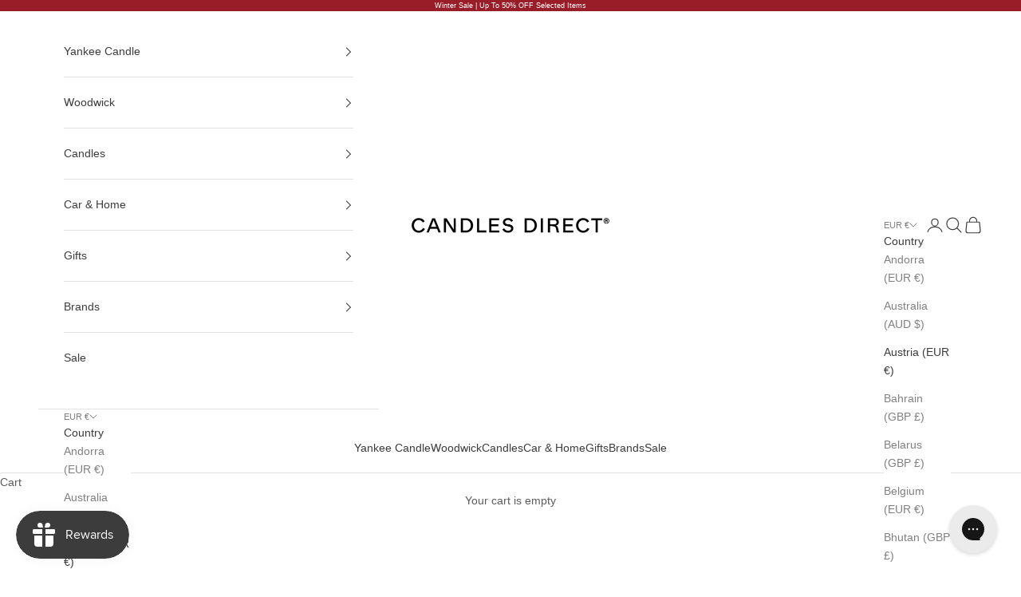

--- FILE ---
content_type: text/javascript; charset=utf-8
request_url: https://candlesdirect.com/en-eu/products/goose-creek-lilac-garden-3-wick-tumbler-candle-gc15299.js
body_size: 172
content:
{"id":7687275446427,"title":"Lilac Garden","handle":"goose-creek-lilac-garden-3-wick-tumbler-candle-gc15299","description":"\u003cp\u003e\u003cmeta charset=\"utf-8\"\u003e\u003cstrong data-mce-fragment=\"1\"\u003eAbout This Fragrance\u003c\/strong\u003e\u003c\/p\u003e\n\u003cp\u003eJust outside the garden house, sweet blooming lilac grows in harmony with nature’s most beautiful creations.\u003c\/p\u003e\n\u003cp\u003e\u003cbr\u003eTop Notes - White Lilac, Lotus Petals\u003c\/p\u003e\n\u003cp\u003eMid Notes - Dewy Green Leaves\u003c\/p\u003e\n\u003cp\u003eBase Notes - White Oak\u003c\/p\u003e\n\u003cp\u003e\u003cstrong\u003eAbout 3 Wick Tumbler Candles\u003c\/strong\u003e\u003c\/p\u003e\n\u003cp\u003eLovingly made from soy wax blend, these 14.5oz 3 Wick Tumbler candles from Goose Creek come with 3 lead free wicks to ensure the scent disperses quickly and you get an even burn the whole way down your candle. Perfect for medium to large sized rooms.\u003c\/p\u003e\n\u003cp\u003eBurn time 35 plus hours.\u003c\/p\u003e\n\u003cp\u003eHeight 9.2 cm\u003c\/p\u003e","published_at":"2023-08-08T14:59:14+01:00","created_at":"2023-07-24T14:10:19+01:00","vendor":"Goose Creek","type":"3 Wick Tumbler Candle","tags":["3 Wick Tumbler Candle","_label:Sale","Floral","Goose Creek","goosecreek","Purple"],"price":1695,"price_min":1695,"price_max":1695,"available":false,"price_varies":false,"compare_at_price":null,"compare_at_price_min":0,"compare_at_price_max":0,"compare_at_price_varies":false,"variants":[{"id":43470812250267,"title":"Default Title","option1":"Default Title","option2":null,"option3":null,"sku":"GC15299","requires_shipping":true,"taxable":true,"featured_image":null,"available":false,"name":"Lilac Garden","public_title":null,"options":["Default Title"],"price":1695,"weight":1000,"compare_at_price":null,"inventory_management":"shopify","barcode":"818489015824","quantity_rule":{"min":1,"max":null,"increment":1},"quantity_price_breaks":[],"requires_selling_plan":false,"selling_plan_allocations":[]}],"images":["\/\/cdn.shopify.com\/s\/files\/1\/0444\/8429\/6859\/files\/goosecreek-lilac-garden-lrg-3wick-01.jpg?v=1691503148"],"featured_image":"\/\/cdn.shopify.com\/s\/files\/1\/0444\/8429\/6859\/files\/goosecreek-lilac-garden-lrg-3wick-01.jpg?v=1691503148","options":[{"name":"Title","position":1,"values":["Default Title"]}],"url":"\/en-eu\/products\/goose-creek-lilac-garden-3-wick-tumbler-candle-gc15299","media":[{"alt":null,"id":28187125121179,"position":1,"preview_image":{"aspect_ratio":1.0,"height":1000,"width":1000,"src":"https:\/\/cdn.shopify.com\/s\/files\/1\/0444\/8429\/6859\/files\/goosecreek-lilac-garden-lrg-3wick-01.jpg?v=1691503148"},"aspect_ratio":1.0,"height":1000,"media_type":"image","src":"https:\/\/cdn.shopify.com\/s\/files\/1\/0444\/8429\/6859\/files\/goosecreek-lilac-garden-lrg-3wick-01.jpg?v=1691503148","width":1000}],"requires_selling_plan":false,"selling_plan_groups":[]}